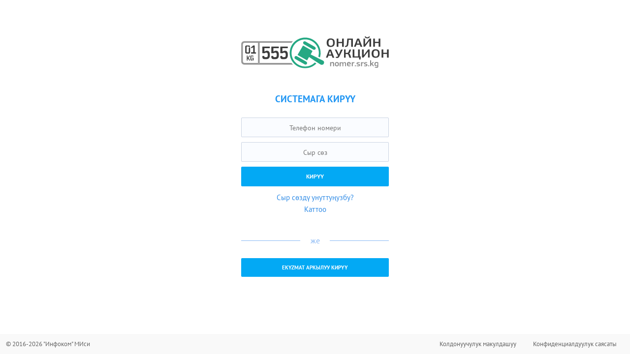

--- FILE ---
content_type: text/html;charset=UTF-8
request_url: https://nomer.srs.kg/login.xhtml;jsessionid=1m9QB_nSjpcsD1G54T8OnvzRTPUvwvXQ__utGcLK.nomer-auction
body_size: 2555
content:
<!DOCTYPE html>
<html xmlns="http://www.w3.org/1999/xhtml"><head id="j_idt2"><link type="text/css" rel="stylesheet" href="/javax.faces.resource/theme.css.xhtml?ln=primefaces-aristo" /><link type="text/css" rel="stylesheet" href="/javax.faces.resource/components.css.xhtml;jsessionid=y0ojT1t7epzUJ9tJdL_noMGZRye32KJuprY3640j.nomer-auction?ln=primefaces&amp;v=8.0" /><script type="text/javascript" src="/javax.faces.resource/jquery/jquery.js.xhtml;jsessionid=y0ojT1t7epzUJ9tJdL_noMGZRye32KJuprY3640j.nomer-auction?ln=primefaces&amp;v=8.0"></script><script type="text/javascript" src="/javax.faces.resource/jquery/jquery-plugins.js.xhtml;jsessionid=y0ojT1t7epzUJ9tJdL_noMGZRye32KJuprY3640j.nomer-auction?ln=primefaces&amp;v=8.0"></script><script type="text/javascript" src="/javax.faces.resource/core.js.xhtml;jsessionid=y0ojT1t7epzUJ9tJdL_noMGZRye32KJuprY3640j.nomer-auction?ln=primefaces&amp;v=8.0"></script><script type="text/javascript" src="/javax.faces.resource/components.js.xhtml;jsessionid=y0ojT1t7epzUJ9tJdL_noMGZRye32KJuprY3640j.nomer-auction?ln=primefaces&amp;v=8.0"></script><script type="text/javascript" src="/javax.faces.resource/watermark/watermark.js.xhtml;jsessionid=y0ojT1t7epzUJ9tJdL_noMGZRye32KJuprY3640j.nomer-auction?ln=primefaces&amp;v=8.0"></script><link type="text/css" rel="stylesheet" href="/javax.faces.resource/reset.css.xhtml;jsessionid=y0ojT1t7epzUJ9tJdL_noMGZRye32KJuprY3640j.nomer-auction?ln=css" /><link type="text/css" rel="stylesheet" href="/javax.faces.resource/grid.css.xhtml;jsessionid=y0ojT1t7epzUJ9tJdL_noMGZRye32KJuprY3640j.nomer-auction?ln=css" /><link type="text/css" rel="stylesheet" href="/javax.faces.resource/text.css.xhtml;jsessionid=y0ojT1t7epzUJ9tJdL_noMGZRye32KJuprY3640j.nomer-auction?ln=css" /><link type="text/css" rel="stylesheet" href="/javax.faces.resource/ui-util.css.xhtml;jsessionid=y0ojT1t7epzUJ9tJdL_noMGZRye32KJuprY3640j.nomer-auction?ln=css" /><link type="text/css" rel="stylesheet" href="/javax.faces.resource/styles.css.xhtml;jsessionid=y0ojT1t7epzUJ9tJdL_noMGZRye32KJuprY3640j.nomer-auction?ln=css" /><link type="text/css" rel="stylesheet" href="/javax.faces.resource/font-awesome-4.6.3/css/font-awesome.min.css.xhtml;jsessionid=y0ojT1t7epzUJ9tJdL_noMGZRye32KJuprY3640j.nomer-auction?ln=vendor" /><script type="text/javascript">if(window.PrimeFaces){PrimeFaces.settings.locale='ky';}</script>
        <title>Кирүү - Мамномерлер аукциону</title>
        <meta http-equiv="Content-Type" content="text/html; charset=utf-8" />
        <meta name="viewport" content="width=device-width, user-scalable=no, initial-scale=1.0, minimum-scale=1.0, maximum-scale=1.0" />
        <meta name="viewport" content="width=device-width, initial-scale=1.0" />
            <link rel="shortcut icon" type="image/x-icon" href="/resources/gfx/favicon.png?v=3" />
        <script type="text/javascript" src="https://www.google.com/recaptcha/api.js?hl=ky"></script></head><body>

            <div id="container">

                    <div class="clear"></div>

                        <div id="wrap-content">

                                <div id="content" class="grid">

        <div class="sign-logo"><a href="/home.xhtml;jsessionid=y0ojT1t7epzUJ9tJdL_noMGZRye32KJuprY3640j.nomer-auction"><img src="/javax.faces.resource/logo_c.svg.xhtml;jsessionid=y0ojT1t7epzUJ9tJdL_noMGZRye32KJuprY3640j.nomer-auction?ln=gfx" /></a>
        </div>

        <div class="sign-blc">

            <div class="sign-content"><span id="j_idt23"></span><script id="j_idt23_s" type="text/javascript">$(function(){PrimeFaces.cw("Growl","widget_j_idt23",{id:"j_idt23",sticky:true,life:6000,escape:true,keepAlive:false,msgs:[]});});</script>
<form id="j_idt24" name="j_idt24" method="post" action="/login.xhtml;jsessionid=y0ojT1t7epzUJ9tJdL_noMGZRye32KJuprY3640j.nomer-auction" class="form-blc form-sign-blc" enctype="application/x-www-form-urlencoded">
<input type="hidden" name="j_idt24" value="j_idt24" />


            <label><input type="text" class="visuallyhidden" /></label>
            <label><input type="password" class="visuallyhidden" /></label>

            <div class="form-blc-header t-ctr t-up m-btm"><span class="sign-blc-heading text-up">Системага кирүү</span>
            </div>

            <div class="form-blc-input-wrap"><input id="phone-number" name="phone-number" type="text" aria-required="true" autocomplete="off" tabindex="1" class="ui-inputfield ui-inputmask ui-widget ui-state-default ui-corner-all form-blc-input" /><script id="phone-number_s" type="text/javascript">$(function(){PrimeFaces.cw("InputMask","widget_phone_number",{id:"phone-number",mask:"(999) 99\-99\-99"});});</script><script id="j_idt28_s" type="text/javascript">$(function(){PrimeFaces.cw("Watermark","widget_j_idt28",{id:"j_idt28",value:"Телефон номери",target:"phone\-number"});});</script>
            </div>
            <div class="form-blc-input-wrap"><input id="password" name="password" type="password" class="ui-inputfield ui-password ui-widget ui-state-default ui-corner-all form-blc-input" aria-required="true" autocomplete="off" tabindex="2" /><script id="password_s" type="text/javascript">$(function(){PrimeFaces.cw("Password","widget_password",{id:"password"});});</script><script id="j_idt30_s" type="text/javascript">$(function(){PrimeFaces.cw("Watermark","widget_j_idt30",{id:"j_idt30",value:"Сыр сөз",target:"password"});});</script>
            </div>

            <div class="clear"></div><input type="submit" name="j_idt32" value="Кирүү" tabindex="3" class="form-blc-input btn btn-blue" />

            <div class="sign-links"><a href="/restore.xhtml;jsessionid=y0ojT1t7epzUJ9tJdL_noMGZRye32KJuprY3640j.nomer-auction" class="sign-link">Сыр сөздү унуттуңузбу?</a><br /><a href="/registration.xhtml;jsessionid=y0ojT1t7epzUJ9tJdL_noMGZRye32KJuprY3640j.nomer-auction" class="sign-link">Каттоо</a>
            </div>

            <div class="sign-in-blc-separator">же</div><script type="text/javascript" src="/javax.faces.resource/jsf.js.xhtml;jsessionid=y0ojT1t7epzUJ9tJdL_noMGZRye32KJuprY3640j.nomer-auction?ln=javax.faces"></script><a href="#" onclick="mojarra.jsfcljs(document.getElementById('j_idt24'),{'j_idt38:0:j_idt39':'j_idt38:0:j_idt39'},'');return false" class="btn btn-blue btn-sign-in-with">EKYZMAT аркылуу кирүү</a><input type="hidden" name="javax.faces.ViewState" id="j_id1:javax.faces.ViewState:0" value="1376399987661888223:7977583505590133603" autocomplete="off" />
</form>
            </div>

        </div>

                                </div>

                        </div>

                        <div id="wrap-footer">

                                <div id="footer" class="grid">

    <div class="infocom-blc copy f-lft"><a href="http://infocom.kg">© 2016-2026 "Инфоком" МИси</a>
    </div>

    <div class="menu-footer f-rht">
        <ul>
            <li><a href="/policies/terms.xhtml;jsessionid=y0ojT1t7epzUJ9tJdL_noMGZRye32KJuprY3640j.nomer-auction">Колдонуучулук макулдашуу</a></li>
            <li><a href="/policies/privacy.xhtml;jsessionid=y0ojT1t7epzUJ9tJdL_noMGZRye32KJuprY3640j.nomer-auction">Конфиденциалдуулук саясаты</a></li>
        </ul>
    </div>

                                </div>

                        </div>

            </div><script type="text/javascript" src="/javax.faces.resource/analytics.js.xhtml;jsessionid=y0ojT1t7epzUJ9tJdL_noMGZRye32KJuprY3640j.nomer-auction?ln=js"></script><script type="text/javascript" src="/javax.faces.resource/highlight-menu.js.xhtml;jsessionid=y0ojT1t7epzUJ9tJdL_noMGZRye32KJuprY3640j.nomer-auction?ln=js"></script>
                <script type="text/javascript">
                    (function () {
                        var widget_id = 'igcnlK2LkK';
                        var d = document;
                        var w = window;

                        function l() {
                            var s = document.createElement('script');
                            s.type = 'text/javascript';
                            s.async = true;
                            s.src = '//code.jivosite.com/script/widget/' + widget_id;
                            var ss = document.getElementsByTagName('script')[0];
                            ss.parentNode.insertBefore(s, ss);
                        }

                        if (d.readyState === 'complete') {
                            l();
                        } else {
                            if (w.attachEvent) {
                                w.attachEvent('onload', l);
                            } else {
                                w.addEventListener('load', l, false);
                            }
                        }
                    })();
                </script></body>
</html>